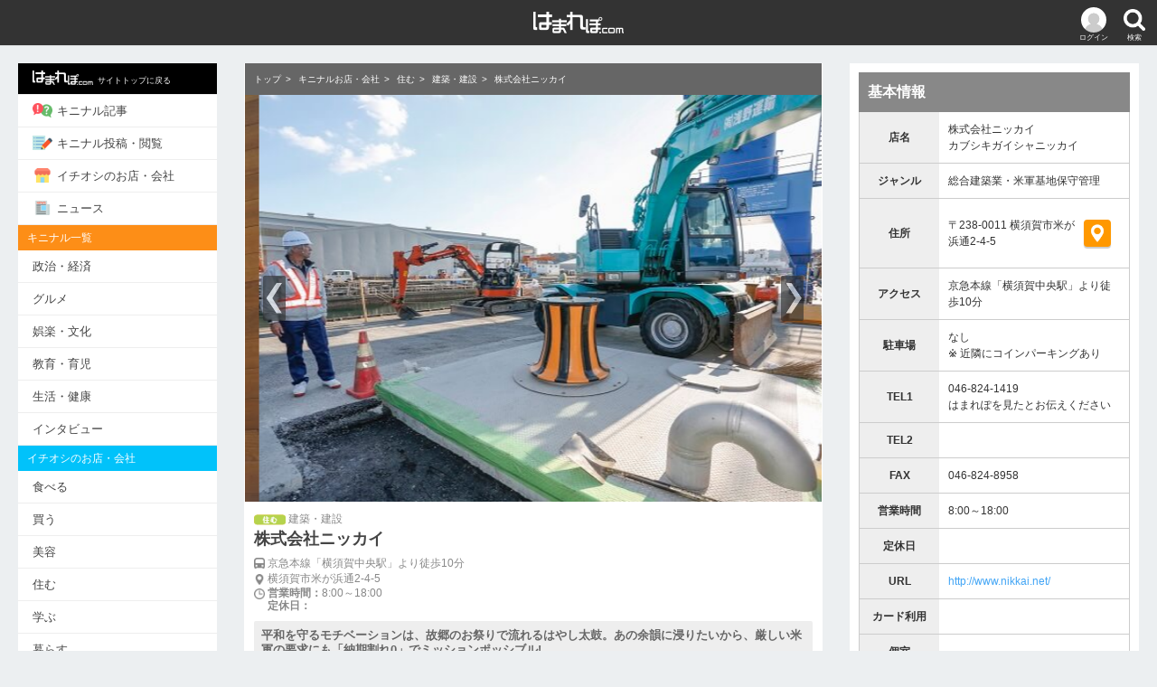

--- FILE ---
content_type: text/html; charset=UTF-8
request_url: https://hamarepo.com/ichioshi/93790.html?tag=2
body_size: 6141
content:
<!DOCTYPE html>
<html>
<head>
<base href="https://hamarepo.com">
<meta charset="UTF-8">
<meta http-equiv="X-UA-Compatible" content="IE=edge">
<meta name="viewport" content="width=device-width,initial-scale=1">
<title>ニッカイ｜横須賀市の総合建築会社・米軍基地保守管理｜はまれぽ</title>
<meta name="robots" content="index,follow" />
<meta name="keywords" content="" />
<meta name="description" content="はまれぽイチオシの総合建築会社「ニッカイ」。横須賀の米軍施設を陰で支える企業。設計、施工、現場監督、内外装から船舶補修まで。日本の安全をメンテナンス！" />
<meta content="ニッカイ｜横須賀市の総合建築会社・米軍基地保守管理｜はまれぽ" name="title">
<meta property="og:site_name" content="はまれぽ.com"/>
<meta property="og:title" content="ニッカイ｜横須賀市の総合建築会社・米軍基地保守管理｜はまれぽ" />
<meta property="og:description" content="はまれぽイチオシの総合建築会社「ニッカイ」。横須賀の米軍施設を陰で支える企業。設計、施工、現場監督、内外装から船舶補修まで。日本の安全をメンテナンス！"/>
<meta property="og:type"   content="article"/>
<meta property="og:url"    content="https://hamarepo.com/ichioshi/93790.html"/>
<meta property="og:image"  content="https://hamarepo.com//wp-content/uploads/2017/04/ニッカイ_main_001-128x128.jpg"/>
<meta property="fb:app_id" content="199591593421006"/>
<meta name="twitter:site"  content="@twitter_acount" />
<meta name="twitter:card"  content="summary_large_image">
<meta name="twitter:image" content="https://hamarepo.com//wp-content/uploads/2017/04/ニッカイ_main_001-128x128.jpg">

<link rel="canonical" href="https://hamarepo.com/ichioshi/93790.html?tag=2">
<link rel="stylesheet" href="css_2017/drawer.css?190520">
<link rel="stylesheet" href="css_2017/style.css">
<link rel="stylesheet" href="css_2017/ichioshi_f2.css">
<link rel="stylesheet" href="css_2017/slick/slick.css?2"/>
<link rel="stylesheet" href="css_2017/slick/slick-theme-ichioshi-test2.css"/>

<link rel="apple-touch-icon" href="https://hamarepo.com/images/sp_icons/icon.png">
<script src="https://ajax.googleapis.com/ajax/libs/jquery/2.2.4/jquery.min.js"></script>
<script src="js_2017/jquery.jscroll.js"></script>
<script type="application/ld+json">
{
  "@context": "http://schema.org",
  "@type": "Organization",
  "name": "はまれぽ.com",
  "url": "https://hamarepo.com/",
  "logo": "https://hamarepo.com/images/sp_icons/icon.png",
  "sameAs": [
    "https://www.facebook.com/hamarepocom/",
    "https://twitter.com/hamarepo",
    "https://www.instagram.com/hamarepo/",
    "https://www.youtube.com/channel/UCPLAXvs6Q7YXVz-boyjqoXA"
  ]
}
</script>
<!-- Google Analytics -->
<script>
	(function(i,s,o,g,r,a,m){i['GoogleAnalyticsObject']=r;i[r]=i[r]||function(){
			(i[r].q=i[r].q||[]).push(arguments)},i[r].l=1*new Date();a=s.createElement(o),
		m=s.getElementsByTagName(o)[0];a.async=1;a.src=g;m.parentNode.insertBefore(a,m)
	})(window,document,'script','https://www.google-analytics.com/analytics.js','ga');
	ga('create', 'UA-16475869-1', 'auto');
	ga('send', 'pageview');
</script>
<!-- End Google Analytics -->
<style>.pconly{display: block;} .sponly , .showapp{display: none;}</style>

</head>

<body class="drawer drawer--left drawer--sidebar">
	<header>
		<div class="header_wrap">

			<button type="button" class="drawer-toggle drawer-hamburger header_menu_btn"><img src="img_2017/icon-menu.png" alt="メニューボタン" ><p>メニュー</p></button>
			<div class="header_login_btn"><a href="member/menu/menu.php"><img src="img_2017/icon-login.png" alt="" ><p>ログイン</p></a></div>			<div id="header_search_btn" class="header_search_btn"><img src="img_2017/icon-search.png" alt="検索ボタン" ><p>検索</p></div>
			<h1 class="header-logo"><a href="https://hamarepo.com"><img src="img_2017/hamarepo-logo.png" alt="横浜のキニナル情報が見つかる！ はまれぽ.com" ></a></h1>

			<div id="header_search_box" class="header_search_box">
				<div id="search_section" class="search_inner">
					<form id="headSearchForm" name="headSearchForm" method="GET" action="https://hamarepo.com/search.php" enctype="multipart/form-data">
						<div class="clearfix">
							<div class="search_input_wrap"><input name="search" id="search" size="20" maxlength="2048" value="" placeholder="検索キーワードを入力" autocomplete="off" type="text"></div>
							<button id="search_btn" type="submit">検索</button>
						</div>
						<div id="site_search_switch" class="search_switch">
							<label id="kininaru_radio" class="search_label"><input name="search_rdo" value="1" id="search_kininaru" type="radio" checked><span>キニナル記事から探す</span></label>
							<label id="ichioshi_radio" class="search_label"><input name="search_rdo" value="2" id="search_ichioshi" type="radio"><span>キニナルお店・会社を探す</span></label>
						</div>
						<input id="search_post_type" name="post_type" value="ichioshi" type="hidden">
					</form>
				</div>
			</div>
		</div>
	</header>

	<div id="wrapper">
		<nav class="drawer-nav" role="">
			<div class="drawer-menu">
									<div class="drawer-login clearfix">
						<div class="drawer-login_l">
							<img src="img_2017/icon-login.png" alt="">
						</div>
						<div class="drawer-login_r">
							<p><span class="drawer-login_name">ゲスト</span>さん</p>
							<div><span><a href="member/menu/menu.php">ログイン・会員登録</a></span></div>
						</div>
					</div>
								<ul>
					<li style="background: #000;"><a href="https://hamarepo.com" style="color:#fff;font-size:9px;"><img src="img_2017/hamarepo-logo.png" class="drawer-menu_icon" alt="">サイトトップに戻る</a></li>
					<li><a href="https://hamarepo.com/top.php"><img src="img_2017/icon-kininaru.png" class="drawer-menu_icon" alt="">キニナル記事</a></li>
					<li><a href="https://hamarepo.com//kininaru.php"><img src="img_2017/icon-write.png" class="drawer-menu_icon" alt="">キニナル投稿・閲覧</a></li>
					<li><a href="https://hamarepo.com/ichioshi/"><img src="img_2017/icon-shop.png" class="drawer-menu_icon" alt="">イチオシのお店・会社</a></li>
					<li><a href="https://hamarepo.com/news/"><img src="img_2017/icon-news.png" class="drawer-menu_icon" alt="">ニュース</a></li>
					<!--<li><a href="ranking.php"><img src="img_2017/icon-ranking.png" class="drawer-menu_icon" alt="">アクセスランキング</a></li>-->
					<!--<li><a href="topEnquete.php?page_no=0&enqueteId=171&mode=back&top=1"><img src="img_2017/icon-check.png" class="drawer-menu_icon" alt="">キニナル意識調査</a></li>-->
				</ul>
				<p class="drawer-section-name bg-kininaru">キニナル一覧</p>
				<ul>
					<li><a href="top.php?genre_id=1">政治・経済</a></li>
					<li><a href="top.php?genre_id=3">グルメ</a></li>
					<li><a href="top.php?genre_id=2">娯楽・文化</a></li>
					<li><a href="top.php?genre_id=4">教育・育児</a></li>
					<li><a href="top.php?genre_id=5">生活・健康</a></li>
					<li><a href="top.php?genre_id=6">インタビュー</a></li>
				</ul>
				<p class="drawer-section-name bg-ichioshi">イチオシのお店・会社</p>
				<ul>
					<li><a href="ichioshi/eat/">食べる</a></li>
					<li><a href="ichioshi/buy/">買う</a></li>
					<li><a href="ichioshi/beauty/">美容</a></li>
					<li><a href="ichioshi/sumu/">住む</a></li>
					<li><a href="ichioshi/learn">学ぶ</a></li>
					<li><a href="ichioshi/live">暮らす</a></li>
					<li><a href="ichioshi/play">遊ぶ・泊まる</a></li>
					<li><a href="ichioshi/hospital">病院</a></li>
					<li><a href="ichioshi/consult">相談</a></li>
					<li><a href="ichioshi/health">健康</a></li>
				</ul>
				<div class="drawer-sns clearfix">
					<a href="https://www.facebook.com/hamarepocom/"><img src="img_2017/icon-facebook.png" alt="Facebook"></a>
					<a href="https://twitter.com/hamarepo"><img src="img_2017/icon-twitter.png" alt="Twitter"></a>
					<a href="https://www.instagram.com/hamarepo/"><img src="img_2017/icon-instagram.png" alt="Instagram"></a>
					<a href="https://www.youtube.com/channel/UCPLAXvs6Q7YXVz-boyjqoXA"><img src="img_2017/icon-youtube.png" alt="YouTube"></a>
				</div>
				<ul>
					<li><a href="news_backnumber.php">お知らせ</a></li>
					<li><a href="hamarepo.php">はまれぽ.comとは</a></li>
					<li><a href="writer_list.php">ライター紹介</a></li>
					<li><a href="question.php">Q&amp;A</a></li>
					<li><a href="sitemap/">サイトマップ</a></li>
					<li><a href="company.php">運営会社</a></li>
					<li><a href="siterule.php">サイト規約</a></li>
					<li><a href="privacy.php">プライバシーポリシー</a></li>
					<li><a href="contact.php">お問い合わせ</a></li>
					<li><a href="member/login/logout.php">ログアウト</a></li>
				</ul>
			</div>
			<div class="nav-banner">
				<ul>
					<div class="nav-banner">
						<ul>
							<li><a href="//hamarepo.com/campaign/fleeplan/"><img src="//hamarepo.com/img_2017/freeplan.png" alt=""></a></li>
							<li><a href="//hamarepo.com/top.php?genre_id=6?b"><img src="//hamarepo.com/img_2017/hamabito2.jpg" alt=""></a></li>
							<li><a href="//hamarepo.com/news.php?news_id=448"><img src="//hamarepo.com/img_2017/ad/banner-wanted.jpg" alt=""></a></li>
						</ul>
					</div>
				</ul>
			</div>
		</nav>

		<div id="division" class="clearfix">
			<!--<div class="ad_top-banner"><img src="img_2017/baner950×270.jpg" alt=""></div>-->
			<div id="mainWrap">
				<main id="main">
											<!-- パンくずリスト start -->
						<div class="article-list_wrap">
							<div class="breadcrumb">
								<ul>
									<li><a href="/">トップ</a></li>
									<li><a href="/ichioshi/">キニナルお店・会社</a></li>
									<li><a href="/ichioshi/sumu/">住む</a></li>									<li><a href="/ichioshi/sumu/build">建築・建設</a></li>									<li>株式会社ニッカイ</li>								</ul>
							</div>
						<!-- パンくずリスト end-->

												</div>
					
					
											<ul class="shop-slider ichioshi">
							<li><img src="/wp-content/uploads/2017/04/nikkaicorp-detail0031.jpg" alt="" /></li><li><img src="/wp-content/uploads/2017/04/nikkaicorp-detail0021.jpg" alt="" /></li><li><img src="/wp-content/uploads/2017/04/nikkaicorp-detail004.jpg" alt="" /></li><li><img src="/wp-content/uploads/2017/04/nikkaicorp-detail005.jpg" alt="" /></li><li><img src="/wp-content/uploads/2017/04/nikkaicorp-detail006.jpg" alt="" /></li><li><img src="/wp-content/uploads/2017/04/nikkaicorp-detail001.jpg" alt="" /></li>						</ul>
					
					
					<div class="shop_header_info">
						<p class="shop_header_icon"><img src="//hamarepo.com/wp-content/uploads/2013/11/i7_sub-trans.png" alt="住む" height="12px"><span>建築・建設</span></p>
						<h1>株式会社ニッカイ</h1>
						<ul>
							<li class="shop_header_access">京急本線「横須賀中央駅」より徒歩10分</li>
							<li class="shop_header_address">横須賀市米が浜通2-4-5</li>
							<li class="shop_header_time">
								<ul>
									<li><span>営業時間：</span>8:00～18:00</li>
									<li><span>定休日：</span></li>
								</ul>
							</li>
						</ul>
						<p class="shop_header_read">平和を守るモチベーションは、故郷のお祭りで流れるはやし太鼓。あの余韻に浸りたいから、厳しい米軍の要求にも「納期割れ0」でミッションポッシブル!</p>					</div>

					<div class="shop_header_btn_wrap">
						<ul class="shop_header_btn">
							<li class="shop_header_tel"><a href="tel:046-824-1419" class="ui-link" onclick="ga('send','event','link','click','93790_tel' ,1,{'nonInteraction':1});"><span><img src="//hamarepo.com/img_2017/icon-tel-black.png" alt="">電話する</span></a></li>							<li class="shop_header_reserve"><a href="http://www.nikkai.net/" class="ui-link" target="_blank" onclick="ga('send','event','link','click','93790_sub',1,{'nonInteraction':1});"><span>公式サイト</span></a></li>							<li class="shop_header_send"><a href="" class="ui-link js-modal-open"><span><img src="//hamarepo.com/img_2017/icon-share.png" alt="" onclick="ga('send','event','link','click','93790_send',1,{'nonInteraction':1});">送る</span></a></li>
						</ul>
					</div>

					<!--（共通部分）「特典」-->
					
				
											<div class="shop-nav button5">
							<ul class="clearfix">
								<li><a href="//hamarepo.com/ichioshi/93790.html" ><span class="shop_menu1">はまれぽの目</span></a></li>
								<li><a href="//hamarepo.com/ichioshi/93790.html?tag=2"  class="active"><span class="shop_menu2">基本情報</span></a></li>
								<li><a href="//hamarepo.com/ichioshi/93790.html?tag=3" ><span class="shop_menu3">ご案内</span></a></li>
								<li><a href="//hamarepo.com/ichioshi/93790.html?tag=4" ><span class="shop_menu4">写真</span></a></li>
								<li><a href="//hamarepo.com/ichioshi/93790.html?tag=5" ><span class="shop_menu5">地図・特典</span></a></li>
							</ul>
						</div>
					
					
											<div class="shop_info">
							<h2>基本情報</h2>
							<table>
								<tr>
									<th>店名</th>
									<td>株式会社ニッカイ<br>カブシキガイシャニッカイ</td>
								</tr>
								<tr>
									<th>ジャンル</th>
									<td>総合建築業・米軍基地保守管理</td>
								</tr>
								<tr>
									<th>住所</th>
									<td class="shop_info_map"><span class="shop_info_map_txt">〒238-0011&nbsp;横須賀市米が浜通2-4-5</span><span class="shop_info_map_btn"><a href="https://maps.google.co.jp/maps?q=%E6%A8%AA%E9%A0%88%E8%B3%80%E5%B8%82%E7%B1%B3%E3%81%8C%E6%B5%9C%E9%80%9A2-4-5&hl=ja&ie=UTF8&sll=35.2774525%2C139.67668600000002&sspn=0.009464,0.015342&brcurrent=3,0x60188cb2eb3108d1:0xf11cd9b2395b6677,0&hq=%E6%A8%AA%E9%A0%88%E8%B3%80%E5%B8%82%E7%B1%B3%E3%81%8C%E6%B5%9C%E9%80%9A2-4-5&t=m&z=14" target="_blank"><img src="img_2017/icon-map.png" alt=""></a></span>
									</td>
								</tr>
								<tr>
									<th>アクセス</th>
									<td>京急本線「横須賀中央駅」より徒歩10分</td>
								</tr>
								<tr>
									<th>駐車場</th>
									<td>なし<br />
※ 近隣にコインパーキングあり</td>
								</tr>
								<tr>
									<th>TEL1</th>
									<td>046-824-1419<br>はまれぽを見たとお伝えください</td>
								</tr>
								<tr>
									<th>TEL2</th>
									<td></td>
								</tr>
								<tr>
									<th>FAX</th>
									<td>046-824-8958</td>
								</tr>
								<tr>
									<th>営業時間</th>
									<td>8:00～18:00</td>
								</tr>
								<tr>
									<th>定休日</th>
									<td></td>
								</tr>
																	<tr class="url">
										<th>URL</th>
										<td><a href="http://www.nikkai.net/" target="_blank">http://www.nikkai.net/</a></td>
									</tr>
																<tr>
									<th>カード利用</th>
									<td></td>
								</tr>
								<tr>
									<th>個室</th>
									<td></td>
								</tr>
							</table>

														<div class="sns_box">
								<ul class="clearfix"><!--
								--><li><a href="https://www.facebook.com/sharer/sharer.php?u=https://hamarepo.com/ichioshi/93790.html" target="_blank" class="facebook_btn"><img src="../img_2017/sns-facebook.png" alt="Facebook"></a></li><!--
								--><li><a href="https://twitter.com/share?text=%E3%83%8B%E3%83%83%E3%82%AB%E3%82%A4%EF%BD%9C%E6%A8%AA%E9%A0%88%E8%B3%80%E5%B8%82%E3%81%AE%E7%B7%8F%E5%90%88%E5%BB%BA%E7%AF%89%E4%BC%9A%E7%A4%BE%E3%83%BB%E7%B1%B3%E8%BB%8D%E5%9F%BA%E5%9C%B0%E4%BF%9D%E5%AE%88%E7%AE%A1%E7%90%86%EF%BD%9C%E3%81%AF%E3%81%BE%E3%82%8C%E3%81%BD&url=https://hamarepo.com/ichioshi/93790.html" class="twitter_btn" target="_blank"><img src="../img_2017/sns-twitter.png" alt="Twitter"></a></li><!--
								--><li><a href="https://line.me/R/msg/text/?ニッカイ｜横須賀市の総合建築会社・米軍基地保守管理｜はまれぽ%0D%0Ahttps://hamarepo.com/ichioshi/93790.html" class="line_btn" target="_blank"><img src="../img_2017/sns-line.png" alt="LINE"></a></li><!--
								--><li><a href="https://b.hatena.ne.jp/entry/https://hamarepo.com/ichioshi/93790.html" class="hatena_btn" target="_blank"><img src="../img_2017/sns-hatena.png" alt="はてな"></a></li><!--
							--></ul>
							</div>
													</div>
					
									</main>
			</div><!-- main_wrap -->
			<div id="sideWrap">
				<div id="side" >

					
											<div class="side_article">
							<div class="shop_info">
								<h2>基本情報</h2>
								<table>
									<tr>
										<th>店名</th>
										<td>株式会社ニッカイ<br>カブシキガイシャニッカイ</td>
									</tr>
									<tr>
										<th>ジャンル</th>
										<td>総合建築業・米軍基地保守管理</td>
									</tr>
									<tr>
										<th>住所</th>
										<td class="shop_info_map"><span class="shop_info_map_txt">〒238-0011&nbsp;横須賀市米が浜通2-4-5</span><span class="shop_info_map_btn"><a href="https://maps.google.co.jp/maps?q=%E6%A8%AA%E9%A0%88%E8%B3%80%E5%B8%82%E7%B1%B3%E3%81%8C%E6%B5%9C%E9%80%9A2-4-5&hl=ja&ie=UTF8&sll=35.2774525%2C139.67668600000002&sspn=0.009464,0.015342&brcurrent=3,0x60188cb2eb3108d1:0xf11cd9b2395b6677,0&hq=%E6%A8%AA%E9%A0%88%E8%B3%80%E5%B8%82%E7%B1%B3%E3%81%8C%E6%B5%9C%E9%80%9A2-4-5&t=m&z=14" target="_blank"><img src="img_2017/icon-map.png" alt=""></a></span>
										</td>
									</tr>
									<tr>
										<th>アクセス</th>
										<td>京急本線「横須賀中央駅」より徒歩10分</td>
									</tr>
									<tr>
										<th>駐車場</th>
										<td>なし<br />
※ 近隣にコインパーキングあり</td>
									</tr>
									<tr>
										<th>TEL1</th>
										<td>046-824-1419<br>はまれぽを見たとお伝えください</td>
									</tr>
									<tr>
										<th>TEL2</th>
										<td></td>
									</tr>
									<tr>
										<th>FAX</th>
										<td>046-824-8958</td>
									</tr>
									<tr>
										<th>営業時間</th>
										<td>8:00～18:00</td>
									</tr>
									<tr>
										<th>定休日</th>
										<td></td>
									</tr>
																			<tr class="url">
											<th>URL</th>
											<td><a href="http://www.nikkai.net/" target="_blank">http://www.nikkai.net/</a></td>
										</tr>
																		<tr>
										<th>カード利用</th>
										<td></td>
									</tr>
									<tr>
										<th>個室</th>
										<td></td>
									</tr>
								</table>
							</div>
						</div>
					
					
					
					
					
					
					
				</div><!-- #side -->
			</div><!-- #sideWrap -->
		</div><!-- #division -->
	</div><!-- #wrapper -->

	<footer>

				<div class="shop-bar">
			<ul class="action-btn-list">
				<li class="action-btn-list-item"><a class="action-btn action-btn--tel ui-link" href="tel:046-824-1419" onclick="ga('send','event','link','click','93790_tel' ,1,{'nonInteraction':1});" >電話する</a></li>				<li class="action-btn-list-item"><a class="action-btn ui-link" href="http://www.nikkai.net/" target="_blank" onclick="ga('send','event','link','click','93790_sub',1,{'nonInteraction':1});" >公式サイト</a></li>								<li class="action-btn-list-item"><a class="action-btn action-btn--send ui-link js-modal-open" onclick="ga('send','event','link','click','93790_send',1,{'nonInteraction':1});">送る</a></li>
			</ul>
			<div class="modal js-modal">
				<div class="modal__bg js-modal-close"></div>
				<div class="modal__content">
					<div class="sns_box sns_box--withinModal">
						<p>
							<strong>
								<span>＼　友達にシェアする　／</span>
							</strong>
						</p>
						<ul class="clearfix">
							<li><a target="_blank" href="https://www.facebook.com/sharer/sharer.php?u=https://hamarepo.com/ichioshi/93790.html" onclick="ga('send','event','link','click','93790_send_fb' ,1,{'nonInteraction':1});" class="facebook_btn" ><img src="../img_2017/sns-facebook.png" alt="Facebook"></a></li>
							<li><a target="_blank" href="https://twitter.com/share?text=%E3%83%8B%E3%83%83%E3%82%AB%E3%82%A4%EF%BD%9C%E6%A8%AA%E9%A0%88%E8%B3%80%E5%B8%82%E3%81%AE%E7%B7%8F%E5%90%88%E5%BB%BA%E7%AF%89%E4%BC%9A%E7%A4%BE%E3%83%BB%E7%B1%B3%E8%BB%8D%E5%9F%BA%E5%9C%B0%E4%BF%9D%E5%AE%88%E7%AE%A1%E7%90%86%EF%BD%9C%E3%81%AF%E3%81%BE%E3%82%8C%E3%81%BD&url=https://hamarepo.com/ichioshi/93790.html" onclick="ga('send','event','link','click','93790_send_tw' ,1,{'nonInteraction':1});" class="twitter_btn"><img src="../img_2017/sns-twitter.png" alt="Twitter"></a></li>
							<li><a target="_blank" href="https://line.me/R/msg/text/?ニッカイ｜横須賀市の総合建築会社・米軍基地保守管理｜はまれぽ%0D%0Ahttps://hamarepo.com/ichioshi/93790.html" onclick="ga('send','event','link','click','93790_send_line' ,1,{'nonInteraction':1});" class="line_btn"><img src="../img_2017/sns-line.png" alt="LINE"></a></li>
							<li><a target="_blank" href="https://b.hatena.ne.jp/entry/https://hamarepo.com/ichioshi/93790.html" onclick="ga('send','event','link','click','93790_send_hatena' ,1,{'nonInteraction':1});" class="hatena_btn"><img src="../img_2017/sns-hatena.png" alt="はてな"></a></li>
						</ul>
					</div>
					<a class="js-modal-close modal__close" href=""></a>
					<div class="modal__logo"><img src="../img_2017/hamarepo-logo-circle.png" alt="はまれぽロゴ"></div>
				</div>
			</div>
			<!--modal-->
		</div>
		
		<div class="footer_wrap">
			<div class="footer-sns clearfix">
				<a target="_blank" href="https://www.facebook.com/hamarepocom/"><img src="img_2017/icon-facebook.png" alt="Facebook"></a>
				<a target="_blank" href="https://twitter.com/hamarepo"><img src="img_2017/icon-twitter.png" alt="Twitter"></a>
				<a target="_blank" href="https://www.instagram.com/hamarepo/"><img src="img_2017/icon-instagram.png" alt="Instagram"></a>
				<a target="_blank" href="https://www.youtube.com/channel/UCPLAXvs6Q7YXVz-boyjqoXA"><img src="img_2017/icon-youtube.png" alt="YouTube"></a>
			</div>
			<div class="footer_menu">
				<ul class="clearfix">
					<li><a href="company.php">運営会社</a></li><li><a href="siterule.php">サイト規約</a></li><li><a href="privacy.php">プライバシーポリシー</a></li>
				</ul>
				<ul>
					<li><a href="contact.php">お問い合わせ</a></li>
				</ul>
			</div>
			<small>Copyright &copy; 2010 はまれぽ.com All Rights Reserved.</small>
		</div>
	</footer>
<script src="js_2017/iscroll.js"></script>
<script src="js_2017/drawer.js"></script>
<script src="js_2017/jquery.matchHeight-min.js"></script>
<script src="js_2017/jquery.bxslider.min.js"></script>
<script src="js_2017/jquery-option.js?191219"></script>
<script src="../js_2017/slick.min.js"></script>
<script>
$(function(){
	$('.shop-slider').slick({
		dots: false,
		arrows: true,
		fade:false,
		accessibility:false,
		autoplay:true,
		autoplaySpeed:1500,
		adaptiveHeight:true,
		pauseOnHover:true,
		pauseOnFocus:true,
		lazyLoad: 'ondemand',
		prevArrow: '<img src="css_2017/slick/prev.png" class="slide-arrow slick-prev">',
		nextArrow: '<img src="css_2017/slick/next.png" class="slide-arrow slick-next">'
	});
});
</script>
<script>
	// スマホ画面下固定バーの「送る」ボタン挙動
	$(function () {
		$('.js-modal-open').on('click', function () {
			$('.js-modal').fadeIn();
			return false;
		});
		$('.js-modal-close').on('click', function () {
			$('.js-modal').fadeOut();
			return false;
		});
	});
</script>
</body>
</html>


--- FILE ---
content_type: text/css
request_url: https://hamarepo.com/css_2017/ichioshi_f2.css
body_size: 5345
content:
@charset "UTF-8";

/* .shop_category {
	padding: 0 10px;
} */
.shop_category li{
	width: 20%;
}

.shop_category li:nth-of-type(5n){
	border: none;
}

.shop_category li:nth-of-type(1), .shop_category li:nth-of-type(2), .shop_category li:nth-of-type(3), .shop_category li:nth-of-type(4), .shop_category li:nth-of-type(5){
	border-bottom: 1px solid #ddd;
}

.shop_sub-category li{
	float: left;
}

.shop_sub-category li a{
	font-size: 12px;
	color: #888;
	padding: 5px;
	border: 1px solid #ccc;
	display: inline-block;
	margin-left: 5px;
	margin-bottom: 5px;
	border-radius: 4px;
}
.shop-slider{
	text-align: center;
}

.shop-slider.freeplan{
	margin-top: 0px;
}

.shop-slider img{
	/*width: 100%;*/
	max-width: 100%;
	max-height: 450px;
}

.bx-viewport {
	z-index: 5;
}

.shop_header_info{
	padding: 10px;
	font-size: 12px;
	color: #888;
}

.shop_header_icon img{
	vertical-align: middle;
}

.shop_header_icon span{
	margin: 0 10px 0 3px;
}
	

.shop_header_info h1{
	margin: 0 0 5px;
	padding: 0;
	font-size: 18px;
	color: #444;
	border: none;
}

.shop_header_info ul{
	word-break: break-all;
}

.shop_header_read{
	font-weight: bold;
	color: #666;
	font-size: 13px;
	margin: 10px 0 0;
	line-height: 1.3;
	background: #eee;
	padding: 8px;
	border-radius: 2px;
}

.shop_list_read{
	font-weight: bold;
	color: #666;
	font-size: 13px;
	margin: 0 10px 10px;
	line-height: 1.3;
	background-color: rgba(0,0,0,0.1);
	padding: 8px;
	border-radius: 2px;
}

.shop_header_access{
    content: "";
	background: url(img/icon-access.png) no-repeat 0px 2px;
	background-size: 12px 12px;
	display: block;
	padding-left: 15px;
	line-height: 1.4;
	margin-bottom: 2px;
	font-size: 12px;
}

.shop_header_address{
    content: "";
	background: url(img/icon-address.png) no-repeat 0px 2px;
	background-size: 12px 12px;
    display: block;
	padding-left: 15px;
	line-height: 1.2;
	margin-bottom: 2px;
}

.shop_header_time{
    content: "";
	background: url(img/icon-time.png) no-repeat 0px 2px;
	background-size: 12px 12px;
    display: block;
	padding-left: 15px;
	line-height: 1.2;
}

.shop_header_time span{
	font-weight: bold;
}

div.ichioshi_signboard > img{
	width: 100%;
}

div.ichioshi_signboard.eat{
	background: url('../img_2017/ichioshi_signboard-eat.png') center center /cover no-repeat;
}

div.ichioshi_signboard.buy{
	background: url('../img_2017/ichioshi_signboard-buy.png') center center /cover no-repeat;
}

div.ichioshi_signboard.beauty{
	background: url('../img_2017/ichioshi_signboard-beauty.png') center center /cover no-repeat;
}

div.ichioshi_signboard.sumu{
	background: url('../img_2017/ichioshi_signboard-sumu.png') center center /cover no-repeat;
}

div.ichioshi_signboard.learn{
	background: url('../img_2017/ichioshi_signboard-learn.png') center center /cover no-repeat;
}

div.ichioshi_signboard.live{
	background: url('../img_2017/ichioshi_signboard-live.png') center center /cover no-repeat;
}

div.ichioshi_signboard.play{
	background: url('../img_2017/ichioshi_signboard-play.png') center center /cover no-repeat;
}

div.ichioshi_signboard.hospital{
	background: url('../img_2017/ichioshi_signboard-hospital.png') center center /cover no-repeat;
}

div.ichioshi_signboard.consult{
	background: url('../img_2017/ichioshi_signboard-consult.png') center center /cover no-repeat;
}

div.ichioshi_signboard.health{
	background: url('../img_2017/ichioshi_signboard-health.png') center center /cover no-repeat;
}



div.side_article > .shop_info {
	margin-top: unset;
	padding: 10px;
}

div.side_article > .article-list , 
.side-ranking_article > ul > li.article-list {
	border-bottom: 1px solid #ddd ;
}

.shop_info{
	margin-top: 15px;
}

.side_ichioshi_info {
    padding: 10px;
}

.shop_info h2{
	background: #888;
	margin-bottom: 0;
}

.shop_info table{
	width: 100%;
	/*margin-bottom: 40px;*/
	font-size: 12px;
	word-break: break-all;
}

.shop_info th{
	padding: 10px;
	background: #eee;
	width: 30%;
	border-bottom: 1px solid #ccc;
	vertical-align: middle;
}

.shop_info td{
	padding: 10px;
	border-bottom: 1px solid #ccc;
}

div.side_article > .shop_info tr {
	border-left: 1px solid #ccc;
	border-right: 1px solid #ccc;
}

div.side_article > .shop_info th

.shop_info_map{
	display: table;
	width: 100%;
}
.shop_info_map_txt{
	display: table-cell;
	padding: 10px 10px 10px 0px;
}

.shop_info_map_btn{
	display: table-cell;
	width: 40px;
	vertical-align: middle;
	padding-right: 10px;
}

.shop_info_map_btn a{
	display: block;
	width: 30px;
	line-height: 1;
	text-align: center;
	background: #FF9800;
	border-radius: 4px;
	box-shadow: 0 2px 1px #ccc;
}

.shop_info_map_btn img{
	width: 100%;
}

/* ショップメニュー */
.shop-nav li{
	float: left;
	width: 16.66%;
	border-top: 1px solid #bbb;
	/*border-right: 1px solid #bbb;*/
	border-bottom: 1px solid #bbb;
    color: #666;
    font-size: 9px;
	font-weight: bold;
    text-align: center;
}
/* 幅350px不具合対応 */
@media screen and (max-width: 349px) {
	.shop-nav li{
		font-size: 8px;
	}
}

.button5 li{
	width: 20%;
}
.shop-nav li:last-child{
	border-right: none;
}

.shop-nav li span.no-link{
    display: block;
    padding: 4px 0;
    background: #ccc;
}

.shop-nav li span::before{
    content: "";
    background-size: 30px 30px;
    width: 30px;
    height: 30px;
    background-repeat: no-repeat;
    display: block;
	margin: auto;
}

.shop-nav li span.shop_menu1::before{
	background-image: url(img/shop-menu1.gif);
}

.shop-nav li a.active span.shop_menu1::before{
	background-image: url(img/shop-menu1.gif);
}

.shop-nav li span.shop_menu2::before{
	background-image: url(img/shop-menu2.png);
}

.shop-nav li a.active span.shop_menu2::before{
	background-image: url(img/shop-menu2.png);
}

.shop-nav li span.shop_menu3::before{
	background-image: url(img/shop-menu3.png);
}

.shop-nav li a.active span.shop_menu3::before{
	background-image: url(img/shop-menu3.png);
}

.shop-nav li span.shop_menu4::before{
	background-image: url(img/shop-menu4.png);
}

.shop-nav li a.active span.shop_menu4::before{
	background-image: url(img/shop-menu4.png);
}

.shop-nav li span.shop_menu5::before{
	background-image: url(img/shop-menu5.png);
}

.shop-nav li a.active span.shop_menu5::before{
	background-image: url(img/shop-menu5.png);
}

.shop-nav li span.shop_menu6::before{
	background-image: url(img/shop-menu6.png);
}

.shop-nav li a.active span.shop_menu6::before{
	background-image: url(img/shop-menu6.png);
}

.shop-nav li a{
	color: #666;
	display: block;
	padding-top: 4px;
	border-bottom: 4px solid #fff;
}

.shop-nav li a:hover{
	background: #FFECB3;
	border-bottom: 4px solid #FFECB3;
}

.shop-nav li a.active{
	border-bottom: 4px solid #FF9800;
}

/* はまれぽの目 */
.title_ichioshi{
	padding: 15px;
}

.title_ichioshi img{
	height: 20px;
	margin: 0 2px 2px 0;
}


.title_ichioshi .balloon{
	text-align: center;
	font-size: 16px;
	font-weight: bold;
	padding: 10px;
	background: #888;
	margin-bottom: 18px;
	position: relative;
	border-radius: 8px;
	color: #fff;
}

.title_ichioshi .balloon-after{
	position: absolute;
	content: '';
	top: 100%;
	left: 20px;
	border: 10px solid transparent;
	border-top: 15px solid #888;
	width: 0;
	height: 0;
}

.title_ichioshi h1{
	margin: 0;
	border: none;
	color: #333;
	font-size: 16px;
	font-weight: bold;
	border: 1px solid #ccc;
	padding: 10px;
	border-radius: 4px;
}


.hamarepo_eye a {
	word-wrap:break-word;
	word-break: break-all;
}

/* イチオシカテゴリー */
/* 食べる */
main h1.genre_eat{
	border-bottom: 2px solid #FD9809;
}

/* 買う */
main h1.genre_buy{
	border-bottom: 2px solid #FC7068;
}

/* 美容 */
main h1.genre_beauty{
	border-bottom: 2px solid #BA79CE;
}

/* 住む */
main h1.genre_sumu{
	border-bottom: 2px solid #A7CD3D;
}

/* 学ぶ */
main h1.genre_learn{
	border-bottom: 2px solid #EE87B4;
}

/* 暮らす */
main h1.genre_live{
	border-bottom: 2px solid #9A8EE0;
}

/* 遊ぶ・泊まる */
main h1.genre_play{
	border-bottom: 2px solid #67C9D5;
}

/* 病院 */
main h1.genre_hospital{
	border-bottom: 2px solid #67D5A6;
}

/* 相談 */
main h1.genre_consult{
	border-bottom: 2px solid #4B66D0;
}

/* 健康 */
main h1.genre_health{
	border-bottom: 2px solid #FC613A;
}


/* ご案内 */
#guidance .content{
	padding: 15px 15px 30px;
}

#guidance h2{
	background: #888;
	color: #fff;
	border-top: 1px solid #ccc;
	border-bottom: 4px solid #888;
	margin-bottom: 0;
	margin-top: 15px;
}

#guidance .content img{
	max-width: 100%;
	height: 100%;
}

#guidance div.content table {
	border-collapse: collapse;
	border: 2px #888 solid
}

#guidance div.content th {
	padding: 10px;
	background: #eee;
	border: 1px solid #ccc;
	vertical-align: middle;
}

#guidance div.content td {
	padding: 10px;
	border: 1px solid #ccc;
}

/* 写真 */
#gallery h2{
	background: #f2f5f6;
	color: #444;
	border-top: 1px solid #ccc;
	border-bottom: 4px solid #888;
	margin-bottom: 0;
	margin-top: 15px;
}

#gallery h2.bt_none{
	margin-top: 15px;
}

.gallery_wrap{
	/*margin-bottom: 20px;*/
}

.gallery_wrap ul{
	padding: 15px
}

.gallery_wrap li{
	width: 32%;
	float: left;
	font-size: 12px;
	margin-right: 2%;
	margin-bottom: 10px;
}

.gallery_wrap li:nth-of-type(3n){
	margin-right: 0;
}


.gallery_wrap li img{
	width: 100%;
	margin-bottom: 3px;
}

#colorbox {
    font-size: 12px;
}

/* 地図・特典 */
.motenashi_wrap{
	padding: 20px 15px 0;
}
.motenashi-box{
	margin-bottom:10px;
	border: 3px solid #ce003d;
	font-size: 12px;
}

.motenashi-box .flag{
	float: left;
}

.motenashi-box .flag img{
	width: 60px;
}

.motenashi-box .title{
	color: #ce003d;
	font-size: 16px;
	font-weight: bold;
	padding: 10px 10px 0;
	margin-left: 59px;
}

.motenashi-box .available{
	color: #f44336;
	font-size: 12px;
	font-weight: bold;
	text-align: right;
	margin-right: 10px;
}

.motenashi-box .text{
	margin: 10px;
	padding: 10px;
	background: #eee;
}

.motenashi-box .text span{
	font-weight: bold;
}

.member{
	border: 3px solid #303F9F;

}

.member .title{
	color: #303F9F;
}

.map-box{
	margin: 20px 0 30px;
}

.map_btn{
	margin: 10px 0 0;
}

.map_btn a{
	display: block;
	width: 100%;
	max-width: 200px;
	line-height: 1;
	padding: 10px;
	text-align: center;
	background: #FF9800;
	border-radius: 4px;
	cursor: pointer;
	color: #fff;
	font-size: 12px;
	margin: auto;
	box-shadow: 0 2px 1px #ccc;
}

/* おすすめ */
.recommend{
	padding: 15px;
}

.recommend > p {
	padding-bottom: 10px ;
}

.recommend > p > strong > span {
	text-align: left ;
	font-size: large ;
} 

.recommend .article-list{
	border: 1px solid #ccc;
	margin-bottom: 10px;
}

@media screen and (min-width: 768px) {
	.shop_header_tel{
		display: none;
	}
	.shop-nav li{
		font-size: 12px;
	}
.shop-nav li span::before{
	    background-size: 40px 40px;
	    width: 40px;
	    height: 40px;
	}
}

/*================================================
 *  イチオシ　※ボタン追加2019/10
================================================*/

.shop_header_btn_wrap {
	margin: 0 20px 10px 20px;
    height: 50px ;
}

.shop_header_btn_wrap li ,
.shop_header_benefit {
	min-height: 34px;
	height: 100%;
} 

.shop_header_btn_wrap ul li a {
	height: 100% ;
}

.shop_header_btn ,
.shop_header_benefit {
	display: flex;
	flex-basis: 400px ;
	align-items: center ;
	height: 100%;
}

.shop_header_tel {
	-webkit-box-flex: 2;
	flex-grow: 3;
}

.shop_header_reserve , .shop_header_send {
	flex-grow: 1;
}

.shop_header_benefit {
	margin: 0 auto;
	margin: 0 20px 10px ;
}
.shop_header_tel a,
.shop_header_reserve a,
.shop_header_send a,
.shop_header_benefit a {
	display: flex;
	justify-content: center;
	align-items: center;
	border-radius: 4px;
	cursor: pointer;
	border: 2px solid #ccc;
	box-shadow: 1px 1px 9px 0px rgba(20,20,20,0.34);
}


.shop_header_benefit a {
	width: 100%;
	height: 50px ;
	margin: auto;
	border: 2px solid #eb658d ;
	background: #c1000f ;
	color: #fff ;
}

.shop_header_tel a span,
.shop_header_reserve a span,
.shop_header_send a span,
.shop_header_benefit a span {
	font-size: 18px;
	color: #5d5d5d ;
	font-weight: bold ;
	display: block;
	text-align: center;
}

.shop_header_benefit a span {
	color:#fff ;
}

.shop_header_tel img ,
.shop_header_send img ,
.shop_header_benefit img {
height: 18px;
margin: 0 10px 3px 0;
}

@media screen and (max-width:450px){
	.shop_header_tel a span,
    .shop_header_reserve a span,
    .shop_header_send a span,
    .shop_header_benefit a span {
		font-size: 14px ;
	}
} 
/* 「送る」のアイコンを非表示 */
@media screen and (max-width:419px) {
	.shop_header_send img {
		width: 15px;
		height: 15px;
	}
}

/* PC版で表示の切り替え */
@media screen and (min-width: 768px) {
.shop_header_tel , .shop_header_send , .shop_header_btn_wrap {
	display: none;
}
}

@media screen and (max-width: 768px){
	.shop_header_btn_wrap li:nth-of-type(2) ,
	.shop_header_btn_wrap li:nth-of-type(3) {
		margin-left: 10px ;
	}
}

/*================================================
 *  イチオシ　※画面下固定バー追加2019/10
================================================*/
.shop-bar {
	position: fixed;
    z-index: 5;
    bottom: 0;
	left: 0;
	right: 0;
    width: 100%;
	background-color: rgba(0,0,0,0.7);
	height: 50px;
}
.action-btn-list {
	display: flex;
    align-items: center;
	height: 100%;
	margin: 0 4px;
}
.action-btn-list-item {
	display: block;
	border-radius: 4px;
	cursor: pointer;
    flex-grow: 1;
	margin: 7px 0;
	border: 1px solid #ccc;
	background-color: #fff;
}
.action-btn-list-item--benefit {
	border: 1px solid #eb658d;
	background-color: #c1000f;
}
.action-btn {
	min-height: 34px;
	font-size: 14px;
    font-weight: bold;
    position: relative;
    display: flex;
	justify-content: center;
	align-items: center;
	color: #5d5d5d;
}
.action-btn--benefit {
	color: #ffffff;
}
.action-btn-list-item:nth-child(1) {
	-webkit-box-flex: 2;
    flex-grow: 2;
}
.action-btn-list-item:nth-child(n+2) {
	margin-left: 5px;
}
.action-btn::before {
	content: '';
	display: block;
	background-repeat: no-repeat;
    background-size: contain;
}	
.action-btn--tel::before {
	margin: 0 5px 0 0;
    width: 20px;
    height: 20px;
    background-image: url(../img_2017/icon-tel-black.png);
}
.action-btn--benefit::before {
	margin: 0 2px 0 0;
	width: 18px;
    height: 18px;
    background-image: url(../img_2017/icon-special-offer.png);
}
.action-btn--send::before {
	margin: 0 2px 0 0;
    width: 15px;
    height: 15px;
    background-image: url(../img_2017/icon-share.png);
}

/* 「送る」モーダルウィンドウ */
.modal {
    display: none;
    height: 100vh;
    position: fixed;
    top: 0;
    width: 100%;
}
.modal__bg {
    background: rgba(0,0,0,0.8);
    height: 100vh;
    position: absolute;
    width: 100%;
}
.modal__content{
	position: relative;
    top: 50%;
    left: 50%;
    transform: translate(-50%,-50%);
    width: 80%;
    background: #fff;
    border-radius: 5px;
    padding: 70px 15px 30px;
}
.modal__close {
	display: block;
    width: 30px;
    height: 25px;
    position: absolute;
    right: 8%;
    bottom: -24px;
	background: #fff url(../img_2017/icon-close-black.png) no-repeat center;
    background-size: 45%;
}
.modal__logo {
    width: 98px;
    position: absolute;
    top: -41px;
    left: 50%;
    transform: translateX(-50%);
}
.modal__logo img {
	width: 100%;
    height: auto;
}
.sns_box--withinModal > p {
	margin-bottom: 20px;
}
.sns_box--withinModal > ul {
	display: flex;
	justify-content: center;
}
@media screen and (min-width: 768px) {
	.shop-bar {
		display: none;
	}
}

/*================================================
 *  イチオシ　※リニューアル2019/08
================================================*/

/* カード内 余白の調整と角丸・影 */
.article-list_double_inner {
	margin: 15px;
	border-radius: 5px;
    box-shadow: 0 0 5px rgba(0,0,0,0.3);
	transition:box-shadow 0.3s, transform 0.3s;
}
.article-list_double_inner:hover {
	box-shadow:0 6px 14px rgba(0, 0, 0, 0.24);
    transform:translate(0, -2px);
}
.article-list_wrap .article-list:hover {
	background: none;
}
.article-list_wrap .article-list a:hover {
	opacity: 1.0;
}

/* サムネイル画像の左上・右上を角丸に */
.article-double_img {
    border-radius: 5px 5px 0 0;
}

/* カテゴリアイコン下のマージンをなくす */
.shop_header_icon {
	margin-bottom: 0;
}
/* 記事タイトル部分の文字スタイル・余白調整 */
p.article-list_title_ichioshi {
	color: #444;
	font-size: 14px;
	word-break: break-all;
	font-weight: normal;
	letter-spacing: 1px;
	text-align: justify;
	line-height: 1.5;
	position: absolute;
	top: 50%;
	left: 50%;
	transform: translate(-50%,-50%);
	width: 100%;
	padding: 10px 7px;
	margin: 0;
}

@media screen and(max-width:490px){
	p.article-list_title_ichioshi{
		font-size: 13px ;
	}
}
.article-list_header {
	position: relative;
	display: inline-block;
	padding: 10px 7px;
	min-width: 100%;
	max-width: 100%;
	min-height: 88px;
	color: #555;
	font-size: 12px;
	-webkit-background-size: 10px 10px;
	-moz-background-size: 10px 10px;
	background-size: 10px 10px;
	background-image:
	-webkit-gradient(linear, 0 0, 100% 100%,
    color-stop(.25, #FFF0DA), color-stop(.25, transparent),
    color-stop(.5, transparent), color-stop(.5, #FFF0DA),
    color-stop(.75, #FFF0DA), color-stop(.75, transparent),
    to(transparent));
	background-image: -webkit-linear-gradient(-45deg, #FFF0DA 25%, transparent 25%,
    transparent 50%, #FFF0DA 50%, #FFF0DA 75%,
    transparent 75%, transparent);
	background-image: -moz-linear-gradient(-45deg, #FFF0DA 25%, transparent 25%,
    transparent 50%, #FFF0DA 50%, #FFF0DA 75%,
    transparent 75%, transparent);
	background-image: -ms-linear-gradient(-45deg, #FFF0DA 25%, transparent 25%,
    transparent 50%, #FFF0DA 50%, #FFF0DA 75%,
    transparent 75%, transparent);
	background-image: -o-linear-gradient(-45deg, #FFF0DA 25%, transparent 25%,
    transparent 50%, #FFF0DA 50%, #FFF0DA 75%,
    transparent 75%, transparent);
	background-image: linear-gradient(-45deg, #FFF0DA 25%, transparent 25%,
    transparent 50%, #FFF0DA 50%, #FFF0DA 75%,
    transparent 75%, transparent);
	box-sizing: border-box;
}

@media screen and (max-width:500px){
p .article-list_title_ichioshi {
    font-size:13px ;
}
}

.article-list_header::after {
	content: "";
    position: absolute;
    top: -20px;
    left: 50%;
    margin-left: -17px;
    border: 10px solid transparent;
    border-bottom: 10px solid #FFF0DA;
    z-index: 1;
}
.article-list_footer {
	min-height: 93px;
	position: relative;
}
.article-list_footer_inner {
	position: absolute;
	top: 45%;
	left: 50%;
	transform: translate(-50%,-45%);
	width: 100%;
	padding: 0 7px;
}

/* スマホ以下はwrap解除 */
@media only screen and (max-width: 480px) {
	.article-list_double .article-list {
		width: 100%;
	}
}

/* はまれぽcssの打消し */

.article-list{
	border-bottom: none;
}

.article-double_img {
	width: 100%;
}
.article-list_double .article-list:nth-child(odd) {
	border-right: 0!important;
}
.article-list_double_inner {
	padding: 0!important;
}
.article-list_double .article-list_txt {
	padding-top: 0!important;
}
@media screen and (min-width: 1240px) {
	.article-list_double_inner {
		padding: 0!important;
	}
}

.shop_header_access2 {
	text-overflow: ellipsis;
	overflow: hidden;
}


/* 無料プラン用 */
.freeplan {
	margin-top: 30px;
}
.freeplan .article-list {
	border-bottom: 1px solid #ddd!important;
	width:  100%;
}
.freeplan .article-list:first-child {
	border-top: 1px solid #ddd!important;
}

.freeplan .article-list .shop_header_info {
    padding: 10px;
    font-size: 12px;
    color: #888;
}
.freeplan .article-list .article-list_normal .article-list_txt {
    padding-left: 8px;
    vertical-align: top;
}
.freeplan .article-list .shop_list_read {
	display: none;
}
@media screen and (min-width: 768px) {
    .freeplan	.article-list:hover {
		background: #FFF9C4;
	}
}


/*================================================
 *  関連記事広告
================================================*/

.related-article h2{
	background: #888;
	margin-bottom: 0;
}

.related-article{
	padding: 10px 15px 10px 15px
}

.related-article > p {
	padding-bottom: 2px ;
}

.related-article > p > strong > span {
	text-align: left ;
	font-size: large ;
} 

.related-article .article-list{
	border: 1px solid #ccc;
	margin-bottom: 10px;
}

/*================================================
 *  ページ下部ナビ/イチオシメニュー
================================================*/

@media screen and (max-width: 756px) {
	.shop-nav_bottom {
		display: none ;
	}
}

.ichioshi_menu {
	background: #eee;
	border-top: 2px solid #888 ;
	border-bottom: 1px solid #888 ;
	margin: 15px 0 30px 0;
}

.ichioshi_menu ul a li {
	border-bottom: 1px solid #888 ;
	padding: 9px;
}

.ichioshi_menu ul a li span {
	color: #333;
	font-size: 14px;
}

.ichioshi_menu ul li img {
	width: 26px ;
}

@media screen and (min-width: 757px) {
	.ichioshi_menu {
			display: none;
	}
}
/*================================================
 *  ページ下部「こちらもおすすめです」
================================================*/
	
	/* 共通デザイン */

	.recommend-article-list {
		margin-top: 15px;
	}


	.recommend-article-list h2{
		background: #888;
		margin-bottom: 0;
	}
	.article-shop-list{
		border-bottom: 1px solid #ddd;
		transition: all 0.3s;
		-moz-transition: all 0.3s;
		-webkit-transition: all 0.3s;
	}
	
	.article-shop-list:hover {
	}
	
	.article-shop-list a{
		display: block;
		height: 100%;
	}
	
	.article-shop-list_img img{
		/*width: 100%;*/
		max-width: 100%;
	}
	
	.article-shop-list_img{
		text-align: center;
		/*background: #000;*/
		position: relative;
		flex: 0 0 auto;
	}
	
	.article-shop-list_wide .article-list_img{
		background: #000;
	}
	
	.article-shop-list_txt{
		width: 100%;
	}
	
	.article-shop-list_title{
		color: #444;
		font-size: 14px;
		font-weight: bold;
		line-height: 1.3;
		word-break: break-all;
	}
	
	/* サイズの調節 */
	
	.article-shop-list_double {
		display: flex;
		width: 100%;
		flex-wrap: wrap;
		/*justify-content: center;*/
	}
	
	.article-shop-list_double .article-shop-list{
		width: 50%;
	}
	
	.article-shop-list_double .article-shop-list:nth-child(odd){
		border-right: 1px solid #ddd;
	}
	
	.article-shop-list_double_inner{
		padding: 8px;
	}
	
	.article-shop-list_double .article-shop-list_txt{
		padding-top: 8px;
	}
	
	.article-shop-double_img{
		object-fit: cover;
		/*width: 100%;*/
		/*max-height: 160px;   TOP・NEWSページ対応*/
	}
	
	.article-shop-list_double_inner{
		padding: 15px;
	}
	
	/* 記事情報 */
	.article-shop-list_pr{
		color: #bbb;
		font-size: 10px;
		font-weight: bold;
		margin-right: 0;
		float: left;
	}


/*================================================
 *  ページ下部「他のカテゴリも見てみる」
================================================*/
	
.shop_category_wrap h2{
	background: #888;
	margin-bottom: 0;
}

.shop_category_wrap .category-menu {
		display: block;
}
	
.shop_category_wrap .shop_category ul li ,.shop_category_wrap .category-menu ul {
		border: none;
}

.shop_category_wrap .category-menu ul li a {
	color: #fff;
	font-weight: bold;
}

.shop_category_wrap .shop_category .ichioshi_eat {
	background-color: #FD9809 ;
}

.shop_category_wrap .shop_category .ichioshi_buy {
	background-color: #FC7068 ;
}

.shop_category_wrap .shop_category .ichioshi_beauty {
	background-color: #BA79CE ;
}

.shop_category_wrap .shop_category .ichioshi_sumu {
	background-color: #A7CD3D ;
}

.shop_category_wrap .shop_category .ichioshi_learn {
	background-color: #EE87B4 ;
}

.shop_category_wrap .shop_category .ichioshi_live {
	background-color: #9A8EE0 ;
}

.shop_category_wrap .shop_category .ichioshi_play {
	background-color: #67C9D5 ;
}

.shop_category_wrap .shop_category .ichioshi_hospital {
	background-color: #67D5A6 ;
}

.shop_category_wrap .shop_category .ichioshi_consult {
	background-color: #4B66D0 ;
}

.shop_category_wrap	 .shop_category .ichioshi_health {
	background-color: #FC613A ;
}